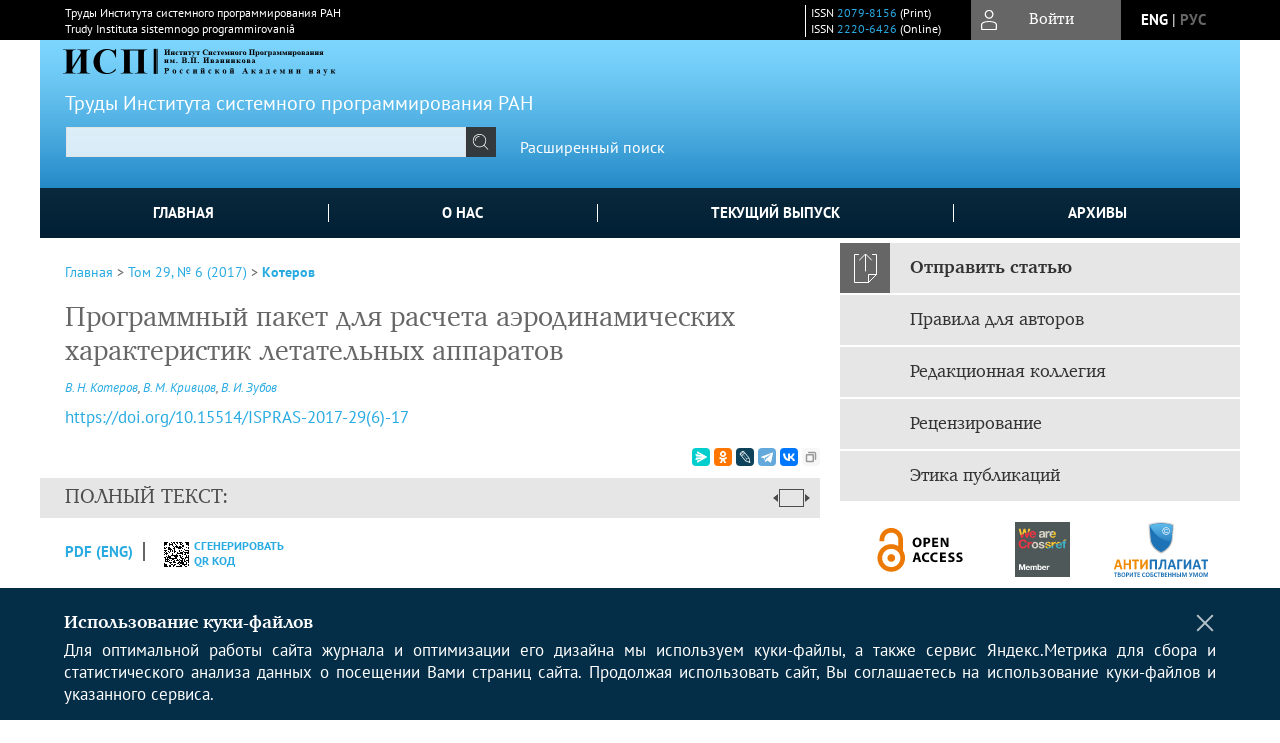

--- FILE ---
content_type: text/html; charset=utf-8
request_url: https://ispranproceedings.elpub.ru/jour/article/view/432
body_size: 15134
content:



    





<!DOCTYPE html PUBLIC "-//W3C//DTD XHTML 1.0 Transitional//EN"
    "http://www.w3.org/TR/xhtml1/DTD/xhtml1-transitional.dtd">
<html xmlns="http://www.w3.org/1999/xhtml" lang="ru"
     prefix="og: http://ogp.me/ns# article: http://ogp.me/ns/article# profile: http://ogp.me/ns/profile# fb: http://ogp.me/ns/fb#"    >
<head>
    <meta name="viewport" content="width=device-width, height=device-height, initial-scale=1.0, user-scalable=1, minimum-scale=1.0, maximum-scale=4.0">
    <meta http-equiv="Content-Type" content="text/html; charset=utf-8" />

    <title>Программный пакет для расчета аэродинамических характеристик летательных аппаратов | Котеров | Труды Института системного программирования РАН</title>
    <meta property="og:title" content="Программный пакет для расчета аэродинамических характеристик летательных аппаратов | Котеров | Труды Института системного программирования РАН" />
    <meta property="og:type" content="article" />
            <meta property="article:author" content="В. Н. Котеров">
            <meta property="article:author" content="В. М. Кривцов">
            <meta property="article:author" content="В. И. Зубов">
                                    <meta property="article:tag" content="программный пакет">
                    <meta property="article:tag" content="математическое моделирование">
                    <meta property="article:tag" content="потоки газа">
                    <meta property="article:tag" content="турбулентность">
                    <meta property="article:tag" content="реактивная струя">
                    <meta property="article:tag" content="уравнения Навье-Стокса">
                    <meta property="article:tag" content="летательный аппарат">
                <meta property="article:section" content="Статьи">
    <meta name="description" content="Программный пакет для расчета аэродинамических характеристик летательных аппаратов" />
            <meta name="keywords" content="программный пакет; математическое моделирование; потоки газа; турбулентность; реактивная струя; уравнения Навье-Стокса; летательный аппарат" />
                <link rel="canonical" href="https://ispranproceedings.elpub.ru/jour/article/view/432" />
        <meta property="og:url" content="https://ispranproceedings.elpub.ru/jour/article/view/432">
        <meta property="article:modified_time" content="2018-10-19T01:22:44Z">
    <meta property="article:published_time" content="2018-10-19T00:00:00Z">

    <link rel="schema.DC" href="http://purl.org/dc/elements/1.1/" />

    <meta name="DC.Contributor.Sponsor" xml:lang="en" content=""/>
    <meta name="DC.Contributor.Sponsor" xml:lang="ru" content=""/>
    <meta name="DC.Creator.PersonalName" content="Котеров В.Н."/>
    <meta name="DC.Creator.PersonalName" content="Кривцов В.М."/>
    <meta name="DC.Creator.PersonalName" content="Зубов В.И."/>
    <meta name="DC.Date.dateSubmitted" scheme="ISO8601" content="2018-10-19"/>
    <meta name="DC.Date.issued" scheme="ISO8601" content="2018-10-19"/>
    <meta name="DC.Date.modified" scheme="ISO8601" content="2018-10-19"/>
    <meta name="DC.Description" xml:lang="en" content="The software package to calculate parameters of three-dimensional steady and unsteady gas flows in complex devices is presented. The mathematical flow model used in package is based on the Reynolds-averaged Navier Stokes equations for a two-component equilibrium turbulent medium and a two-parameter semiempirical turbulence model. A numerical implementation of the software package to modelling three complex flows in modern devices is described."/>
    <meta name="DC.Description" xml:lang="ru" content="Представлен программный пакет для расчета параметров трехмерных стационарных и нестационарных потоков газа в сложных устройствах. Модель математического потока, используемая в пакете, основана на усредненных по Рейнольдсу уравнениях Навье-Стокса для двухкомпонентной равновесной турбулентной среды и двухпараметрической полуэмпирической модели турбулентности. Описана численная реализация программного пакета для моделирования трех сложных потоков в современных устройствах."/>
    <meta name="DC.Format" scheme="IMT" content="application/pdf"/>
    <meta name="DC.Identifier" content="432"/>
    <meta name="DC.Identifier.pageNumber" content="271-288"/>
                            <meta name="DC.Identifier.DOI" content="10.15514/ISPRAS-2017-29(6)-17"/>
                    <meta name="dc.identifier" content="doi:10.15514/ISPRAS-2017-29(6)-17"/>
                <meta name="DC.Identifier.URI" content="https://ispranproceedings.elpub.ru/jour/article/view/432"/>
    <meta name="DC.Language" scheme="ISO639-1" content="en"/>
    <meta name="DC.Rights" content=" Авторы, публикующие в данном журнале, соглашаются со следующим:   Авторы сохраняют за собой авторские права на работу и предоставляют журналу право первой публикации работы на условиях лицензии  Creative Commons Attribution License , которая позволяет другим распространять данную работу с обязательным сохранением ссылок на авторов оригинальной работы и оригинальную публикацию в этом журнале.  Авторы сохраняют право заключать отдельные контрактные договорённости, касающиеся не-эксклюзивного распространения версии работы в опубликованном здесь виде (например, размещение ее в институтском хранилище, публикацию в книге), со ссылкой на ее оригинальную публикацию в этом журнале.  Авторы имеют право размещать их работу в сети Интернет (например в институтском хранилище или персональном сайте) до и во время процесса рассмотрения ее данным журналом, так как это может привести к продуктивному обсуждению и большему количеству ссылок на данную работу (См.  The Effect of Open Access ).  "/>
    <meta name="DC.Source" content="Труды Института системного программирования РАН"/>
    <meta name="DC.Source.ISSN" content="2220-6426"/>
    <meta name="DC.Source.Issue" content="6"/>    <meta name="DC.Source.URI" content="https://ispranproceedings.elpub.ru/jour"/>
    <meta name="DC.Source.Volume" content="29"/>                        <meta name="DC.Subject" xml:lang="en" content="software package"/>
                                <meta name="DC.Subject" xml:lang="en" content="mathematical simulation"/>
                                <meta name="DC.Subject" xml:lang="en" content="gas flows"/>
                                <meta name="DC.Subject" xml:lang="en" content="turbulence"/>
                                <meta name="DC.Subject" xml:lang="en" content="exhaust jet"/>
                                <meta name="DC.Subject" xml:lang="en" content="Navier Stokes equations"/>
                                <meta name="DC.Subject" xml:lang="en" content="aircraft nozzle"/>
                                    <meta name="DC.Subject" xml:lang="ru" content="программный пакет"/>
                                <meta name="DC.Subject" xml:lang="ru" content="математическое моделирование"/>
                                <meta name="DC.Subject" xml:lang="ru" content="потоки газа"/>
                                <meta name="DC.Subject" xml:lang="ru" content="турбулентность"/>
                                <meta name="DC.Subject" xml:lang="ru" content="реактивная струя"/>
                                <meta name="DC.Subject" xml:lang="ru" content="уравнения Навье-Стокса"/>
                                <meta name="DC.Subject" xml:lang="ru" content="летательный аппарат"/>
                <meta name="DC.Title" content="Программный пакет для расчета аэродинамических характеристик летательных аппаратов"/>
            <meta name="DC.Title.Alternative" xml:lang="en" content="Software package to calculate the aerodynamic characteristics of aircrafts"/>
            <meta name="DC.Type" content="Text.Serial.Journal"/>
    <meta name="DC.Type.articleType" content="Статьи"/>
        <meta name="gs_meta_revision" content="1.1" />
    <meta name="citation_journal_title" content="Труды Института системного программирования РАН"/>
    <meta name="citation_issn" content="2220-6426"/>
        <meta name="citation_author" content="В. Н. Котеров"/>
        <meta name="citation_author_institution" content="Вычислительный центр им. А.А. Дородницына РАН Федерального исследовательского центра «Информатика и управление» РАН; Московский физико-технический институт"/>
        <meta name="citation_author" content="В. М. Кривцов"/>
        <meta name="citation_author_institution" content="Вычислительный центр им. А.А. Дородницына РАН Федерального исследовательского центра «Информатика и управление» РАН; Московский физико-технический институт"/>
        <meta name="citation_author" content="В. И. Зубов"/>
        <meta name="citation_author_institution" content="Вычислительный центр им. А.А. Дородницына РАН Федерального исследовательского центра «Информатика и управление» РАН; Московский физико-технический институт"/>
<meta name="citation_title" content="Программный пакет для расчета аэродинамических характеристик летательных аппаратов"/>

    <meta name="citation_date" content="2017"/>

    <meta name="citation_volume" content="29"/>
    <meta name="citation_issue" content="6"/>

    <meta name="citation_firstpage" content="271-288"/>
                            <meta name="citation_doi" content="10.15514/ISPRAS-2017-29(6)-17"/>
        <meta name="citation_abstract_html_url" content="https://ispranproceedings.elpub.ru/jour/article/view/432"/>
    <meta name="citation_language" content="en"/>
                        <meta name="citation_keywords" xml:lang="en" content="software package"/>
                                <meta name="citation_keywords" xml:lang="en" content="mathematical simulation"/>
                                <meta name="citation_keywords" xml:lang="en" content="gas flows"/>
                                <meta name="citation_keywords" xml:lang="en" content="turbulence"/>
                                <meta name="citation_keywords" xml:lang="en" content="exhaust jet"/>
                                <meta name="citation_keywords" xml:lang="en" content="Navier Stokes equations"/>
                                <meta name="citation_keywords" xml:lang="en" content="aircraft nozzle"/>
                                    <meta name="citation_keywords" xml:lang="ru" content="программный пакет"/>
                                <meta name="citation_keywords" xml:lang="ru" content="математическое моделирование"/>
                                <meta name="citation_keywords" xml:lang="ru" content="потоки газа"/>
                                <meta name="citation_keywords" xml:lang="ru" content="турбулентность"/>
                                <meta name="citation_keywords" xml:lang="ru" content="реактивная струя"/>
                                <meta name="citation_keywords" xml:lang="ru" content="уравнения Навье-Стокса"/>
                                <meta name="citation_keywords" xml:lang="ru" content="летательный аппарат"/>
                                    <meta name="citation_pdf_url" content="https://ispranproceedings.elpub.ru/jour/article/download/432/230"/>
                


    <meta http-equiv="X-UA-Compatible" content="IE=edge" />
                                <meta property="og:image" content="https://ispranproceedings.elpub.ru/resources/journal_avatar.png"/>
            <meta property="og:image:width" content="1200"/>
            <meta property="og:image:height" content="1200"/>
                
        <link rel="stylesheet" href="https://ispranproceedings.elpub.ru/lib/pkp/styles/pkp.css" type="text/css" />
    <link rel="stylesheet" href="https://ispranproceedings.elpub.ru/lib/pkp/styles/common.css" type="text/css" />
    <link rel="stylesheet" href="https://ispranproceedings.elpub.ru/assets/css/common.css" type="text/css" />
    <link rel="stylesheet" href="https://ispranproceedings.elpub.ru/assets/css/compiled.css" type="text/css" />
    <link rel="stylesheet" href="https://ispranproceedings.elpub.ru/assets/css/slick.css" type="text/css" />
    <link rel="stylesheet" href="https://ispranproceedings.elpub.ru/assets/css/slick-theme.css" type="text/css" />
    <link rel="stylesheet" href="https://ispranproceedings.elpub.ru/assets/css/select2.min.css" type="text/css" />
    <link rel="stylesheet" href="https://ispranproceedings.elpub.ru/assets/css/overall.css?v=20260119183509" type="text/css" />
    <link rel="stylesheet" href="https://ispranproceedings.elpub.ru/assets/css/template.css?v=20260119183509" type="text/css" />
    <link rel="stylesheet" href="https://ispranproceedings.elpub.ru/styles/branding.css" type="text/css" />

    <!-- Base Jquery -->
    <script type="text/javascript" src="https://ispranproceedings.elpub.ru/assets/js/jquery_legacy/jquery.min.js"></script>
    <script type="text/javascript" src="https://ispranproceedings.elpub.ru/assets/js/jquery_legacy/jquery-ui.min.js"></script>
    
    
    <!-- Default global locale keys for JavaScript -->
    
<script type="text/javascript">
    jQuery.pkp = jQuery.pkp || { };
    jQuery.pkp.locale = { };
            
                jQuery.pkp.locale.form_dataHasChanged = 'Данные этой формы были изменены. Все равно продолжить?';
    </script>
    <!-- Compiled scripts -->
            <script type="text/javascript" src="https://ispranproceedings.elpub.ru/assets/js/pkp.min.js?v=20260119183509"></script>
    
    <!-- Add javascript required for font sizer -->
    <script type="text/javascript">
        <!--
        $(function(){
            fontSize("#sizer", "body", 9, 16, 32, ""); // Initialize the font sizer
        });
        // -->
    </script>

    <!-- Form validation -->
    <script src="https://www.google.com/recaptcha/api.js" async defer></script>
    <script type="text/javascript" src="https://ispranproceedings.elpub.ru/lib/pkp/js/lib/jquery/plugins/validate/jquery.validate.js"></script>

    <script type="text/javascript" src="https://ispranproceedings.elpub.ru/resources/string_functions.js"></script>
    <script type="text/javascript">
        <!--
        // initialise plugins
        
        $(function(){
            jqueryValidatorI18n("https://ispranproceedings.elpub.ru", "ru_RU"); // include the appropriate validation localization
            
            $(".tagit").click(function() {
                $(this).find('input').focus();
            });
        });
        // -->
        
    </script>

        

            <script language="javascript" type="text/javascript" src="https://ispranproceedings.elpub.ru/plugins/generic/tinymce/tinymce/tinymce.min.js"></script>
            <script language="javascript" type="text/javascript">
                tinyMCE.init({
                    entity_encoding : "raw",
                    contextmenu: false,
                    menubar: "edit insert view format table tools",
                    plugins : "paste,fullscreen,lists,link,help,code,table,code,autolink,advlist,charmap,hr,searchreplace,wordcount,visualblocks,visualchars,textcolor,nonbreaking",
                    paste_data_images : false,
                    mode : "exact",
                    language : "ru",
                    elements : "email_body",
                    relative_urls : false,
                    remove_script_host : false,
                    indent: false,
                    browser_spellcheck: true,
                    paste_auto_cleanup_on_paste : true,
                    apply_source_formatting : false,
                    forced_root_block : "p",
                    theme : "silver",
                    branding: false,
                    statusbar: true,
                    toolbar: "bold italic underline bullist numlist subscript superscript nonbreaking| link unlink code fullscreen image| alignleft aligncenter alignright alignjustify",
                    theme_advanced_buttons1 : "cut,copy,paste,|,bold,italic,underline,bullist,numlist,sub,sup,|,link,unlink,help,code,fullscreen,image",
                    theme_advanced_buttons2 : "",
                    theme_advanced_buttons3 : ""
                });
            </script>
            
    <script type="text/javascript" src="https://ispranproceedings.elpub.ru/assets/js/relatedItems.js"></script>
    <script type="text/javascript" src="https://ispranproceedings.elpub.ru/assets/js/inlinePdf.js"></script>
    <script type="text/javascript" src="https://ispranproceedings.elpub.ru/assets/js/pdfobject.js"></script>


<!-- Standard Favicon -->
<link rel="icon" type="image/x-icon" href="/favicon.ico" />
 
<!-- For Opera Coast: -->
<link rel="icon" sizes="228x228" href="/favicon-coast.png" />
 
<!-- For Chrome for Android: -->
<link rel="icon" sizes="192x192" href="/touch-icon-192x192.png">
 
<!-- For Windows 8: -->
<meta name="msapplication-TileColor" content="#ef0303" />
<meta name="msapplication-TileImage" content="/mstile-144x144.png" />
<meta name="msapplication-config" content="/browserconfig.xml" />
 
<!-- For iPhone 6 Plus with @3× display: -->
<link rel="apple-touch-icon" sizes="180x180" href="/apple-touch-icon-180x180.png">
<link rel="apple-touch-icon-precomposed" sizes="180x180" href="/apple-touch-icon-180x180-precomposed.png">
 
<!-- For iPad with @2× display running iOS ≥ 7: -->
<link rel="apple-touch-icon" sizes="152x152" href="/apple-touch-icon-152x152.png">
<link rel="apple-touch-icon-precomposed" sizes="152x152" href="/apple-touch-icon-152x152-precomposed.png">
 
<!-- For iPad with @2× display running iOS ≤ 6: -->
<link rel="apple-touch-icon" sizes="144x144" href="/apple-touch-icon-144x144.png">
<link rel="apple-touch-icon-precomposed" sizes="144x144" href="/apple-touch-icon-144x144-precomposed.png">
 
<!-- For iPhone with @2× display running iOS ≥ 7: -->
<link rel="apple-touch-icon" sizes="120x120" href="/apple-touch-icon-120x120.png">
<link rel="apple-touch-icon-precomposed" sizes="120x120" href="/apple-touch-icon-120x120-precomposed.png">
 
<!-- For iPhone with @2× display running iOS ≤ 6: -->
<link rel="apple-touch-icon" sizes="114x114" href="/apple-touch-icon-114x114.png">
<link rel="apple-touch-icon-precomposed" sizes="114x114" href="/apple-touch-icon-114x114-precomposed.png">
 
<!-- For the iPad mini and the first- and second-generation iPad (@1× display) on iOS ≥ 7: -->
<link rel="apple-touch-icon" sizes="76x76" href="/apple-touch-icon-76x76.png">
<link rel="apple-touch-icon-precomposed" sizes="76x76" href="/apple-touch-icon-76x76-precomposed.png">
 
<!-- For the iPad mini and the first- and second-generation iPad (@1× display) on iOS ≤ 6: -->
<link rel="apple-touch-icon" sizes="72x72" href="/apple-touch-icon-72x72.png">
<link rel="apple-touch-icon-precomposed" sizes="72x72" href="/apple-touch-icon-72x72-precomposed.png">
 
<!-- For non-Retina iPhone, iPod Touch, and Android 2.1+ devices: -->
<link rel="apple-touch-icon" href="/apple-touch-icon.png"><!-- 57×57px -->
<link rel="apple-touch-icon-precomposed" href="/apple-touch-icon-precomposed.png"><!-- 57×57px -->
 
<!-- favicon png -->
<link rel="icon" type="image/png" href="/favicon-16x16.png" sizes="16x16">
<link rel="icon" type="image/png" href="/favicon-32x32.png" sizes="32x32">
<link rel="icon" type="image/png" href="/favicon-48x48.png" sizes="48x48">
<link rel="icon" type="image/png" href="/favicon-64x64.png" sizes="64x64">
<link rel="icon" type="image/png" href="/favicon-96x96.png" sizes="96x96">
<link rel="icon" type="image/png" href="/favicon-128x128.png" sizes="128x128">
<link rel="icon" type="image/png" href="/favicon-160x160.png" sizes="160x160">
<link rel="icon" type="image/png" href="/favicon-192x192.png" sizes="192x192">
<link rel="icon" type="image/png" href="/favicon-256x256.png" sizes="256x256">
    <link rel="alternate" hreflang="en" href="https://ispranproceedings.elpub.ru/jour/article/view/432?locale=en_US"/>
    <link rel="alternate" hreflang="ru" href="https://ispranproceedings.elpub.ru/jour/article/view/432?locale=ru_RU"/>
<link rel="alternate" hreflang="x-default" href="https://ispranproceedings.elpub.ru/jour/article/view/432"/>
</head>
<body>
<div id="container">
    
    <nav class="navbar">
        <div class="container">
            <div class="wrapper">

                <div class="title">
                                            Труды Института системного программирования РАН<br/>
                        Trudy Instituta sistemnogo programmirovaniâ
                                    </div>

                                                                                                        
                <div class="issn">
                    <span id="issnp" data-id="2079-8156">ISSN <a href="https://portal.issn.org/resource/ISSN/2079-8156" target="_blank">2079-8156</a> (Print)</span><br/>                    <span id="issne" data-id="2220-6426">ISSN <a href="https://portal.issn.org/resource/ISSN/2220-6426" target="_blank">2220-6426</a> (Online)</span><br/>                                    </div>

                <a href="#" class="userBlock" onclick="$('#fullback').css('display', 'flex'); $('#sidebar-username').focus(); return false;">
                                            <span>Войти</span>
                                    </a>

                                    <div class="language">
                                                                                                             <a href='#'   class="toggler" data="https://ispranproceedings.elpub.ru/jour/user/setLocale/en_US?source=%2Fjour%2Farticle%2Fview%2F432" class="en" >eng</a>
                            |                                                                                                             <a href='#'  onclick="return false;" class="ru current" >рус</a>
                                                                            <script>
                        $(document).ready(function(){
                            $(".language a.toggler").click(function(){
                                var url = $(this).attr('data');
                                var hash = encodeURI(window.location.hash);
                                location.href=(url+hash);
                                return false;
                            });
                        });
                        
                        </script>
                        <input id="currentLocale" value="ru_RU" type="hidden">
                    </div>
                    
            </div>
        </div>
            </nav>

    <div class="fullback" id="image-back">
        <div class="image-wrapper">
            <img src="" alt="Preview" class="preview"/>
            <a class="close-cross" href="#" onclick="$('#image-back').hide(); return false;"></a>
        </div>
    </div>

    <div class="fullback" id="fullback">
        <div class="modal userLogin">
        <a class="close-cross" href="#" onclick="$('#fullback').hide(); return false;"></a>
                    <h3 class="blockTitle">Войти</h3>
                                            <form method="post" action="https://ispranproceedings.elpub.ru/jour/login/signIn">
                    <table>
                        <tr>
                            <td class="label"><label for="sidebar-username">Логин</label></td>
                            <td><input type="text" id="sidebar-username" name="username" value="" size="12" maxlength="32" class="textField" /></td>
                        </tr>
                        <tr>
                            <td class="label"><label for="sidebar-password">Пароль</label></td>
                            <td><input type="password" id="sidebar-password" name="password" value="" size="12" maxlength="32" class="textField" autocomplete="on"/></td>
                        </tr>
                        <tr>
                            <td class="label"></td>
                            <td><input type="checkbox" id="remember" name="remember" value="1" /> <label class="sans" for="remember">Запомнить меня</label></td>
                        </tr>
                        
                        
                        <tr>
                            <td colspan="2">
                                <div class="links">
                                    <a href="https://ispranproceedings.elpub.ru/jour/user/register">Регистрация нового пользователя</a>
                                    <a href="https://ispranproceedings.elpub.ru/jour/login/lostPassword">Забыли Ваш пароль?</a>
                                </div>
                            </td>
                        <tr>
                            <td></td>
                            <td><input type="submit" value="Вход" class="button" /></td>
                        </tr>
                    </table>
                </form>
                            </div>
    </div>
    <div class="head">
        <div class="container hero">
                                                    <div class="logo">
                    <div class="container">
                        <img src="https://ispranproceedings.elpub.ru/public/journals/1/homeHeaderLogoImage_ru_RU.png" usemap="#logobar"/>
                    </div>
                </div>
                                    <div class="wrapper logoed">
                <a href="/" class="headerLink"><h2 class="jtitle">
                                            Труды Института системного программирования РАН
                                    </h2></a>
                <form id="simpleSearchForm" class="headSearch" method="get" action="https://ispranproceedings.elpub.ru/jour/search/search">
                <table id="simpleSearchInput"><tr><td>
                                                                 <script type="text/javascript">
			
				$(function() {
		$('#simpleQueryAutocomplete').pkpHandler(
			'$.pkp.plugins.generic.lucene.LuceneAutocompleteHandler',
			{
				sourceUrl: "https://ispranproceedings.elpub.ru/jour/lucene/queryAutocomplete",
				searchForm: "simpleSearchForm"
			});
	});
</script>
<span id="simpleQueryAutocomplete">
	<input type="text" id="simpleQuery_input" name="simpleQuery" size="15" maxlength="255" value="" class="textField" />
	<input type="hidden" id="simpleQuery" name="simpleQuery_hidden" value="" />
	<script type="text/javascript">
				$('#simpleQuery_input').attr('name', 'simpleQuery_input');
		$('#simpleQuery').attr('name', 'simpleQuery');
	</script>
</span>
                                        <input type="hidden" name="searchField" value="query"/>
                    <input type="submit" value="" class="button" />
                </td></tr></table>
                </form>
                <div class="clear"></div>
                <a class="search" href="https://ispranproceedings.elpub.ru/jour/search/search">Расширенный поиск</a>
            </div>
                    </div>
    </div>

    <div class="mainMenu" id="navbarWrapper">
        <div class="mobile-view container">
            <ul><li><a href="https://ispranproceedings.elpub.ru/jour/index"><img src="/assets/img/home.svg" alt="Главная"></a></li>
                <li><a href="#" onclick="$('#mobile-menu, .journalInfo').toggle(); return false;"><img src="/assets/img/sandwich.svg" alt="Быстрая навигация"></a></li>
                <li id="archives"><a href="https://ispranproceedings.elpub.ru/jour/issue/archive">Архивы</a></li>
            </ul>
        </div>
        <div class="container" id="float-menu">
            <div id="mobile-menu">
                <div id="navbar">
    <ul class="menu">
        <li id="home"><a href="/">Главная</a></li>
        <li id="about"><a href="https://ispranproceedings.elpub.ru/jour/about">О нас</a></li>

                        
                    <li id="current"><a href="https://ispranproceedings.elpub.ru/jour/issue/current">Текущий выпуск</a></li>
            <li id="archives"><a href="https://ispranproceedings.elpub.ru/jour/issue/archive">Архивы</a></li>
        
                
        

                                </ul>
</div>
                
<div class="menu" id="sidebarMenu">
  <ul>
    <li id="sidebar_submit"><a class="submitArticle" href="https://ispranproceedings.elpub.ru/jour/author/submit/1">Отправить статью</a></li>    <li id="sidebar_author"><a href="https://ispranproceedings.elpub.ru/jour/about/submissions#authorGuidelines">Правила для авторов</a></li>
    <li id="sidebar_editorialc"><a href="https://ispranproceedings.elpub.ru/jour/pages/view/EditorialC">Редакционная коллегия</a></li>
    <li id="sidebar_editorials" style="display:none"><a href="https://ispranproceedings.elpub.ru/jour/pages/view/EditorialS">Редакционный совет</a></li>
    <li id="sidebar_policy"><a href="https://ispranproceedings.elpub.ru/jour/about/editorialPolicies#custom-0">Рецензирование</a></li>
    <li id="sidebar_ethics"><a href="https://ispranproceedings.elpub.ru/jour/about/editorialPolicies#custom-1">Этика публикаций</a></li>
  </ul>
</div>
            </div>
        </div>
    </div>


    <div id="body" class="body">
        <div class="container flex">
            <div id="main" class="main">

            

                                                <div id="breadcrumb">
                        <a href="https://ispranproceedings.elpub.ru/jour/index" target="_parent">Главная</a> &gt;
                        <a href="https://ispranproceedings.elpub.ru/jour/issue/view/29" target="_parent">Том 29, № 6 (2017)</a> &gt;                        <a href="https://ispranproceedings.elpub.ru/jour/article/view/432/0" class="current" target="_parent">Котеров</a>
                    </div>
                
            
                        
            <div id="content">
        
    
    

    


    <div id="topBar">
                                                                        </div>

        
    <div id="articleTitle">
      <h1>Программный пакет для расчета аэродинамических характеристик летательных аппаратов
          </h1>
      
    </div>

      <div id="authorString"><em>
          <a href='/index.php/jour/search?authors=В. AND Н. AND Котеров'>
        В. Н. Котеров</a>,          <a href='/index.php/jour/search?authors=В. AND М. AND Кривцов'>
        В. М. Кривцов</a>,          <a href='/index.php/jour/search?authors=В. AND И. AND Зубов'>
        В. И. Зубов</a>        </em></div>
    

                        
              <p><a id="pub-id::doi" href="https://doi.org/10.15514/ISPRAS-2017-29(6)-17"  aria-label="DOI for Программный пакет для расчета аэродинамических характеристик летательных аппаратов"  >https://doi.org/10.15514/ISPRAS-2017-29(6)-17</a></p>        

          <div class="banner">
    
  </div>
      <div id="articleFullText">
                <script src="https://yastatic.net/es5-shims/0.0.2/es5-shims.min.js"></script>
        <script src="https://yastatic.net/share2/share.js"></script>
        <div class="ya-share2 yashare-auto-init" data-services="messenger,odnoklassniki,lj,telegram,vkontakte" data-copy="extraItem" data-size="s"></div>
        <h2 class="fullsize">Полный текст:<a class="full_toggle" onclick="toggleFullWidth()"></a></h2>
        <div class="fulltext">
                                                                                                  <a class="galley-link" href="https://ispranproceedings.elpub.ru/jour/article/view/432/230" class="file PDF en_US_ru_RU PDF (Eng)" target="_parent">PDF (Eng)</a>
                                                                                                                                                                                  
                            <a class="qrcode-link galley-link"  href="#" onclick="$('#qr-back').show(); return false;"><div id="qrcode-thumb"></div>сгенерировать QR код</a>
        </div>


    </div>
  
<ul id="tabs">
                  <li id="tab-button1"><a href="#" atitle="tab1">Аннотация</a></li>
                  <li id="tab-button2"><a href="#" atitle="tab2">Об авторах</a></li>
            <li id="tab-button3"><a href="#" atitle="tab3">Список литературы</a></li>
                <li id="tab-button6" style="display: none"><a href="#" atitle="tab6">Cited By</a></li>
    <li id="tab-button8" style="display: none"><a href="#" atitle="tab8">Scopus Cited</a></li>
    </ul>
<div id="tab-holder">
    <div id="tab1" class="tab-wrap">
                <div id="articleAbstract">
            <h3>Аннотация</h3>
            <div>Представлен программный пакет для расчета параметров трехмерных стационарных и нестационарных потоков газа в сложных устройствах. Модель математического потока, используемая в пакете, основана на усредненных по Рейнольдсу уравнениях Навье-Стокса для двухкомпонентной равновесной турбулентной среды и двухпараметрической полуэмпирической модели турбулентности. Описана численная реализация программного пакета для моделирования трех сложных потоков в современных устройствах.</div>
        </div>
              <div id="articleSubject">
      <h3>Ключевые слова</h3>
      <div>
                
        <a href="/index.php/jour/search/?subject=программный пакет">программный пакет</a>,        
        <a href="/index.php/jour/search/?subject= математическое моделирование"> математическое моделирование</a>,        
        <a href="/index.php/jour/search/?subject= потоки газа"> потоки газа</a>,        
        <a href="/index.php/jour/search/?subject= турбулентность"> турбулентность</a>,        
        <a href="/index.php/jour/search/?subject= реактивная струя"> реактивная струя</a>,        
        <a href="/index.php/jour/search/?subject= уравнения Навье-Стокса"> уравнения Навье-Стокса</a>,        
        <a href="/index.php/jour/search/?subject= летательный аппарат"> летательный аппарат</a>              </div>
      <br />
            </div>
        
                        		
                    </div>
    <div id="tab2" class="tab-wrap">
      <h3 class="blockTitle">
                  Об авторах
              </h3>
               <a href='/index.php/jour/search?authors=В. Н. Котеров'>
             <em><strong>В. Н. Котеров</strong></em>
         </a><br />
        <div class="stepleft">
                        Вычислительный центр им. А.А. Дородницына РАН Федерального исследовательского центра «Информатика и управление» РАН; Московский физико-технический институт
        <br/>Россия
    <br/><span></span>
				    </div>
    <div class="separator"></div>
    <br/><br/>

             <a href='/index.php/jour/search?authors=В. М. Кривцов'>
             <em><strong>В. М. Кривцов</strong></em>
         </a><br />
        <div class="stepleft">
                        Вычислительный центр им. А.А. Дородницына РАН Федерального исследовательского центра «Информатика и управление» РАН; Московский физико-технический институт
        <br/>Россия
    <br/><span></span>
				    </div>
    <div class="separator"></div>
    <br/><br/>

             <a href='/index.php/jour/search?authors=В. И. Зубов'>
             <em><strong>В. И. Зубов</strong></em>
         </a><br />
        <div class="stepleft">
                        Вычислительный центр им. А.А. Дородницына РАН Федерального исследовательского центра «Информатика и управление» РАН; Московский физико-технический институт
        <br/>Россия
    <br/><span></span>
				    </div>
    <div class="separator"></div>
    <br/><br/>

          
    </div>
        <div id="tab3" class="tab-wrap">
        <h3>Список литературы</h3>
        <div id="articleCitations">
          <div>
                                                   
               

              <p><span class ="citation-number">1. </span>Нигматулин Р. И. Динамика многофазных сред. Часть I. М.: Наука, 1987, 464 стр.</p>
                                         
               

              <p><span class ="citation-number">2. </span>Лапин Ю.В. Стрелец М.Х. Внутренние течения газовых смесей. М.: Наука, 1989, 368 стр.</p>
                                         
               

              <p><span class ="citation-number">3. </span>Coacley T.J., Turbulence Modeling Methods for the Compressible Navier-Stokes Equations. AIAA Paper, no. 83-1693, 1983.</p>
                                         
               

              <p><span class ="citation-number">4. </span>Koterov V.N. Three-dimensional grid generation in multistage axial turbines based on the variational barrier method. Comput. Math. Math. Phys., vol. 45, no. 8, pp. 1325-1333, 2005.</p>
                                         
               

              <p><span class ="citation-number">5. </span>Official home of The Open Source Computational Fluid Dynamics (CFD) Toolbox. http://www.openfoam.com/</p>
                                         
               

              <p><span class ="citation-number">6. </span>Garanzha V.A., Kudryavtseva L.N., and Utyzhnikov S.V. Untangling and optimization of spatial meshes. J. Comput. Appl. Math., no. 269, pp. 24-41, 2014.</p>
                                         
               

              <p><span class ="citation-number">7. </span>Zubov V. I., Inyakin V. A., Koterov V. N., and Krivtsov V. M. Numerical simulation of three-dimensional turbulent gas flows in complex nozzle systems. Comput. Math. Math. Phys. vol. 45, no. 10, pp. 1802-1814, 2005.</p>
                                         
               

              <p><span class ="citation-number">8. </span>Rodionov A.V. Monotonic scheme of the second order of approximation for the continuous calculation of nonequilibrium flows. USSR Comput. Math. Math. Phys. vol. 27, no. 2, pp. 175-180, 1987.</p>
                                         
               

              <p><span class ="citation-number">9. </span>Krivtsov V.M. On a numerical scheme for solving the Navier—Stokes equations. USSR Comput. Math. Math. Phys., vol. 26, no. 3, pp. 172-178, 1986.</p>
                                         
               

              <p><span class ="citation-number">10. </span>Saad Y. Itertive methods for sparse linear systems. 2nd edition with corrections. — SIAM, 2003.</p>
                                         
               

              <p><span class ="citation-number">11. </span>Zabarko D.A., Zubov V.I., Kotenev V.P., Krivtsov V.M., Polezhaev Yu.A. Numerical Simulation of Gas Flows around Aircraft with Allowance for the Flow/Exhaust Jet Interaction. Comput. Math. Math. Phys., vol. 55, no. 4, pp. 677-689, 2015.</p>
                                                  
          </div>
          <br />
        </div>
        
  
    </div>
    
    <div id="tab6" class="tab-wrap"></div>

    <div id="tab8" class="tab-wrap"></div>

    <div id="tab7" class="tab-wrap">
        <h3>Рецензия</h3>
        <div class="reviewText">
            
        </div>
    </div>
</div>


    
<div class="reference">

      <h4 class="tocSectionTitle">Для цитирования:</h4><hr/>
            
        
    <p id="citRus">
                                        Котеров&nbsp;В.Н., 
                                                Кривцов&nbsp;В.М., 
                                                Зубов&nbsp;В.И.
                                                  Программный пакет для расчета аэродинамических характеристик летательных аппаратов.    <i>Труды Института системного программирования РАН</i>.        2017;29(6):271-288.                                                  <a href="https://doi.org/10.15514/ISPRAS-2017-29(6)-17" target="_blank">https://doi.org/10.15514/ISPRAS-2017-29(6)-17</a>                          
    </p>

  
      <h4 class="tocSectionTitle">For citation:</h4><hr/>
    <p id="citEng">                  Koterov&nbsp;V.N., 
                              Krivtsov&nbsp;V.M., 
                              Zubov&nbsp;V.I.
                                  Software package to calculate the aerodynamic characteristics of aircrafts.    <i>Proceedings of the Institute for System Programming of the RAS (Proceedings of ISP RAS)</i>.        2017;29(6):271-288.    
                                                                                                      
                                      <a href="https://doi.org/10.15514/ISPRAS-2017-29(6)-17" target="_blank">https://doi.org/10.15514/ISPRAS-2017-29(6)-17</a>                  
  </p>
  
</div> 
<div class="fullback" id="qr-back" >
  <div class="image-wrapper">
    <div id="qrcode"></div>
    <a class="close-cross" href="#" onclick="$('#qr-back').hide(); return false;"></a>
  </div>
</div>


<script type="text/javascript">

function switchTab(tab){
    $("#tabs li a").each(function(){
      if (tab==$(this).attr("atitle")){
        jQuery("#tab-holder .tab-wrap").hide();
        jQuery("#tabs li").attr("id","");
        jQuery("#tabs a[atitle='"+tab+"']").parent().attr("id","current");
        jQuery('#' + tab).fadeIn();
      }
    })
    
}

jQuery(document).ready(function(){

  jQuery("#tab-holder .tab-wrap").hide(); // Скрываем содержание
  jQuery("#tabs li:first").attr("id","current"); // Активируем первую закладку
  jQuery("#tab-holder div:first").fadeIn(); // Выводим содержание
    
  jQuery('#tabs a').click(function(e) {
    e.preventDefault();
    switchTab(jQuery(this).attr('atitle'));
  });
  if($("#articleCitations div p").length>0){
    parseCitaions('#articleCitations div p');
  }
  if ($('.fullHTML').length>0){
    HTMLhiglight=Autolinker.link( $('.fullHTML').html(), 
    {
        'stripPrefix':false, 'phone': false,
        replaceFn: function( autolinker, match ){
          if (match && match.getMatchedText().length<5) return false;
          return;
        }
    });
    $('.fullHTML').html(HTMLhiglight);
  }

  if(window.location.hash){
      var hash = window.location.hash;
      if($(hash).length){
          switchTab(hash.substring(1));
          window.scrollTo(0, 0);
          setTimeout(function() {
              $(window).scrollTop($(hash).offset().top);
          }, 1);
          return false;
      }
  }
});

        </script>



<div id="ccLicense29"><br /><br />
                                                 <a target="_blank" rel="license" href="http://creativecommons.org/licenses/by/4.0/">
                                                         <img alt="Creative Commons License" style="border-width:0" src="/resources/80x15.png"/>
                                                 </a>
                                                 <br/>
                                                 Контент доступен под лицензией <a rel="license" target="_blank" href="http://creativecommons.org/licenses/by/4.0/">Creative Commons Attribution 4.0  License</a>.</div>




<script type="text/javascript">


function createCitedBy(){
  var url = "https://ispranproceedings.elpub.ru/jour/article/citedBy/432";
  $.get(url, function(data){
      if (!data || !data.length) return;
      var html = '<div class="citedby">';
      html+= '<h2>Cited By</h2>';
      for (var i=0; i<data.length; i+=1){
          html+= '<div class="cite">';
          html+= '<p><span class="value title"><a target="_blank" rel="nofollow" href="'+data[i]["link"]+'"">'+data[i]["title"]+'</a></span></p>';
          html+= '<p><span class="value authors">'+data[i]["authors"]+'</span></p>';
          html+= '<span class="value journal">';
          if (data[i]["journal"]) html += data[i]["journal"]+', ';
          if (data[i]["year"]) html += data[i]["year"]+'; ';
          if (data[i]["volume"]) html += data[i]["volume"];
          if (data[i]["issue"]) html += '('+data[i]["issue"]+')';
          if (data[i]["first_page"]) html += ":"+data[i]["first_page"];
          html+= "</span></p>";
          html+= '<p><span class="value doi">DOI: <a target="_blank" rel="nofollow" href="'+data[i]["link"]+'"">'+data[i]["doi"]+'</a></span></p>';
          html+= '</div>';

          
      }
      html += '</div>';
      $("#tab6").html(html);
      $("#tab-button6 a").text("Cited By ("+data.length+")");
      $("#tab-button6").show();
  });
}

function createScopusCitations(){
  var url = "https://ispranproceedings.elpub.ru/jour/article/scopusCitations/432";
  $.get(url, function(data){
    if (!data || !data.length) return;
    var html = '<div class="citedby">';
    html+= '<h2>Scopus Cited</h2>';
    for (var i=0; i<data.length; i+=1){
        html+= '<div class="cite">';
        html+= '<p><span class="value title"><a target="_blank" rel="nofollow" href="'+data[i]["link"]+'"">'+data[i]["title"]+'</a></span></p>';
        html+= '<p><span class="value authors">'+data[i]["authors"]+'</span></p>';
        html+= '<span class="value journal">';
        if (data[i]["journal"]) html += data[i]["journal"]+', ';
        if (data[i]["year"]) html += data[i]["year"]+'; ';
        if (data[i]["issue"]) html += data[i]["issue"];
        if (data[i]["volume"]) html += data[i]["volume"];
        if (data[i]["first_page"]) html += ":"+data[i]["first_page"];
        html+= ";</span></p>";
        html+= '<p><span class="value doi">DOI: <a target="_blank" rel="nofollow" href="'+data[i]["link"]+'"">'+data[i]["doi"]+'</a></span></p>';
        html+= '</div>';

        
    }
    html += '</div>';
    $("#tab8").html(html);
    $("#tab-button8 a").text("Scopus Cited ("+data.length+")");
    $("#tab-button8").show();
  });
}

function createMetricChart(){
  var url = "https://ispranproceedings.elpub.ru/jour/article/metrics/432";
  
  
  $.get(url, function(data){
    console.log(1);
    var ctx = document.getElementById('metricChart');
    console.log(2);
    if (!data || !data['months'].length) return;
    var chart_data = {
      labels: data['months'],
      datasets: [{
        label: 'Статистика',
        data: data['counts'],
        fill: false,
        borderColor: '#ffb400',
        tension: 0.1
      }]
    };
    
    new Chart(ctx, {
      type: "line",
      data: chart_data
    });
  });
}


$(document).ready(function(){
  var doi = $("meta[name='DC.Identifier.DOI']").attr("content");
  if (!doi || doi=="undefined") {$("a.block-link").remove()}
  if ($(".fullHTML").length) createCitationLinks();
  createCitedBy();
  createScopusCitations();
  /*createMetricChart();*/
  $('#qrcode-thumb').qrcode({width:25, height:25, text:window.location.href} );
  $('#qrcode').qrcode({width:150, height:150, background: "#f2f2f2", text:window.location.href} );
});

</script>

<script src="/assets/js/author_highlight.js?v=24424"></script>
<script src="/assets/js/translit.js"></script>
<script src="/assets/js/qrcode.js"></script>
<script src="/assets/js/jquery.qrcode.js"></script>





    <br /><br />
    <div id="pageFooter29">ISSN 2079-8156 (Print)<br/>ISSN 2220-6426 (Online)<br/></div>

<!-- Yandex.Metrika counter -->
<script type="text/javascript">

(function(m,e,t,r,i,k,a){m[i]=m[i]||function(){(m[i].a=m[i].a||[]).push(arguments)};
    m[i].l=1*new Date();
    for (var j = 0; j < document.scripts.length; j++) {if (document.scripts[j].src === r) { return; }}
    k=e.createElement(t),a=e.getElementsByTagName(t)[0],k.async=1,k.src=r,a.parentNode.insertBefore(k,a)})
    (window, document, "script", "https://mc.yandex.ru/metrika/tag.js", "ym");
try {


ym(51317209, "init", {clickmap:true,trackLinks:true,accurateTrackBounce:true,webvisor:true});


ym(51317209, "init", {clickmap:true,trackLinks:true,accurateTrackBounce:true,webvisor:true});
ym(42558364, "init", {enableAll: true});
} catch(e) { }

</script>
<!-- /Yandex.Metrika counter -->
</div>
</div>

  <div id="sidebar" class="sidebar">
    
<div class="menu" id="sidebarMenu">
  <ul>
    <li id="sidebar_submit"><a class="submitArticle" href="https://ispranproceedings.elpub.ru/jour/author/submit/1">Отправить статью</a></li>    <li id="sidebar_author"><a href="https://ispranproceedings.elpub.ru/jour/about/submissions#authorGuidelines">Правила для авторов</a></li>
    <li id="sidebar_editorialc"><a href="https://ispranproceedings.elpub.ru/jour/pages/view/EditorialC">Редакционная коллегия</a></li>
    <li id="sidebar_editorials" style="display:none"><a href="https://ispranproceedings.elpub.ru/jour/pages/view/EditorialS">Редакционный совет</a></li>
    <li id="sidebar_policy"><a href="https://ispranproceedings.elpub.ru/jour/about/editorialPolicies#custom-0">Рецензирование</a></li>
    <li id="sidebar_ethics"><a href="https://ispranproceedings.elpub.ru/jour/about/editorialPolicies#custom-1">Этика публикаций</a></li>
  </ul>
</div>
    

    <div class="block flex" id="sidebarCrossref">
            <a href="https://ispranproceedings.elpub.ru/jour/about/editorialPolicies#openAccessPolicy"  title="Политика свободного доступа" target="_blank" rel="nofollow" class="flexNormal" id="crOA">
            <img src="/assets/img/OAlogo.svg">
        </a>
                            <a class="flexNormal" title="Статьи журнала в Crossref" target="_blank" rel="nofollow" href="http://search.crossref.org/?q=2079-8156" id="crCR">
                        <img src="/assets/img/bage_crossref.svg">
            </a>
        <a class="flexNormal" href="https://ispranproceedings.elpub.ru/jour/about/editorialPolicies" target="_blank" rel="nofollow"  id="crAP"><img src="/assets/img/icon_antiplagiat.svg"></a>
            <div class="noadv">
            <a href="https://ispranproceedings.elpub.ru/jour/about/editorialPolicies">* не является рекламой</a>
        </div>
    </div>


    <div class="block banners">
            <span class="blockTitle">Индексация журнала</span>
                <a href="https://enscholar.cnki.net/journal/index/SBQK207981569582" target="_blank" rel="nofollow" order="1"><img src="//cdn.elpub.ru/assets/img/banners/cnki.png"></a>
            <a href="https://openalex.org/sources/V4210189999" target="_blank" rel="nofollow" order="2"><img src="//cdn.elpub.ru/assets/img/banners/openalex_120x33.jpg"></a>
            <a href="https://www.wikidata.org/wiki/Q96728918" target="_blank" rel="nofollow" order="3"><img src="//cdn.elpub.ru/assets/img/banners/wikidatawiki_120x33.jpg"></a>
            <a href="https://na.neicon.ru/" target="_blank" rel="nofollow" order="4"><img src="//cdn.elpub.ru/assets/img/banners/neuroass120x33.jpg"></a>
            <a href="https://www.semanticscholar.org/venue?name=Proceedings%20of%20the%20Institute%20for%20System%20Programming%20of%20RAS" target="_blank" rel="nofollow" order="5"><img src="//cdn.elpub.ru/assets/img/banners/seman.png"></a>
            <a href="https://journalrank.rcsi.science/ru/record-sources/details/29974" target="_blank" rel="nofollow" order="6"><img src="//cdn.elpub.ru/assets/img/banners/belyi_spisok_banner120x33.png"></a>
                <div class="noadv">
            <a href="https://ispranproceedings.elpub.ru/jour/about/editorialPolicies">* не является рекламой</a>
        </div>
        </div>
  
    <div class="block popular">
        <span class="blockTitle">Популярные статьи</span>

                <div class="inner" id="sidebar-popular" >
                            <div class="pop">
                                                            
                    <div class="title"><a href="https://ispranproceedings.elpub.ru/jour/article/view/1188">
                        Компонент-расширение РСУБД SQLite для индексирования данных модификациями B-деревьев
                    </a></div>
                    <span class="issue">Том 31, № 3 (2019)</span>
                </div>
                    <div class="separator"></div>
                            <div class="pop">
                                                            
                    <div class="title"><a href="https://ispranproceedings.elpub.ru/jour/article/view/25">
                        Инфраструктура статического анализа программ на языке C#
                    </a></div>
                    <span class="issue">Том 28, № 1 (2016)</span>
                </div>
                    <div class="separator"></div>
                            <div class="pop">
                                                            
                    <div class="title"><a href="https://ispranproceedings.elpub.ru/jour/article/view/1107">
                        Отслеживание операций с файловой системой ext3 в эмуляторе QEMU
                    </a></div>
                    <span class="issue">Том 30, № 5 (2018)</span>
                </div>
                    <div class="separator"></div>
                            <div class="pop">
                                                            
                    <div class="title"><a href="https://ispranproceedings.elpub.ru/jour/article/view/1146">
                        Методы идентификации человека по походке в видео
                    </a></div>
                    <span class="issue">Том 31, № 1 (2019)</span>
                </div>
                    <div class="separator"></div>
                            <div class="pop">
                                                            
                    <div class="title"><a href="https://ispranproceedings.elpub.ru/jour/article/view/558">
                        Prosega/CPN: расширение CPN Tools для автоматного анализа и верификации систем
                    </a></div>
                    <span class="issue">Том 30, № 4 (2018)</span>
                </div>
                    <div class="separator"></div>
                            <div class="pop">
                                                            
                    <div class="title"><a href="https://ispranproceedings.elpub.ru/jour/article/view/1103">
                        Метод анализа атак повторного использования кода
                    </a></div>
                    <span class="issue">Том 30, № 5 (2018)</span>
                </div>
                    <div class="separator"></div>
                    </div>
            </div>

                    <div class="block chief">
            <p class="blockTitle" id="pblkChief">Главный редактор</p>
                        <a href="http://www.ispras.ru/persons/avetisyan.php" target="_blank" style="line-height:0; display:block; margin-bottom: 20px">
                <img src="https://ispranproceedings.elpub.ru/public/journals/1/mobileEditorPhoto_ru_RU.png" />
            </a>
                                        <a href="http://www.ispras.ru/persons/avetisyan.php" target="_blank"  id="ablkChief">
                   Академик РАН Аветисян Арутюн Ишханович
                </a>
                    </div>
        

<div class="block" id="sidebarRTArticleTools">

    <span class="blockTitle">Инструменты статьи</span>
                        <div class="articleToolItem">
            <img src="https://ispranproceedings.elpub.ru/plugins/blocks/readingTools/icons/citeArticle.png" class="articleToolIcon" /> <a href="javascript:openRTWindow('https://ispranproceedings.elpub.ru/jour/rt/captureCite/432/0');">Как ссылаться</a><br />
        </div>
                    <div class="articleToolItem">
            <img src="https://ispranproceedings.elpub.ru/plugins/blocks/readingTools/icons/findingReferences.png" class="articleToolIcon" /> <a href="javascript:openRTWindow('https://ispranproceedings.elpub.ru/jour/rt/findingReferences/432/0');">Поиск ссылок</a>
        </div>
                    <div class="articleToolItem">
            <img src="https://ispranproceedings.elpub.ru/plugins/blocks/readingTools/icons/emailArticle.png" class="articleToolIcon" />
            Послать статью по эл. почте <span style="font-size: 0.8em">(Необходимо имя пользователя (логин))</span>        </div>
                <div class="articleToolItem">
            <img src="https://ispranproceedings.elpub.ru/plugins/blocks/readingTools/icons/emailArticle.png" class="articleToolIcon" />
            Связаться с автором <span style="font-size: 0.8em">(Необходимо имя пользователя (логин))</span>        </div>
        </div>
<div class="block" id="sidebarRTAuthorBios">
    <span class="blockTitle">
                    Об авторах
            </span>
        <div id="authorBio">
    <p>
        <em>В. Н. Котеров</em><br />
                        Вычислительный центр им. А.А. Дородницына РАН Федерального исследовательского центра «Информатика и управление» РАН; Московский физико-технический институт        <br/>Россия    </p>

    <p></p>
    </div>
    <div class="separator"></div>
        <div id="authorBio">
    <p>
        <em>В. М. Кривцов</em><br />
                        Вычислительный центр им. А.А. Дородницына РАН Федерального исследовательского центра «Информатика и управление» РАН; Московский физико-технический институт        <br/>Россия    </p>

    <p></p>
    </div>
    <div class="separator"></div>
        <div id="authorBio">
    <p>
        <em>В. И. Зубов</em><br />
                        Вычислительный центр им. А.А. Дородницына РАН Федерального исследовательского центра «Информатика и управление» РАН; Московский физико-технический институт        <br/>Россия    </p>

    <p></p>
    </div>
    
    </div>
<div class="block" id="sidebarKeywordCloud">
    <span class="blockTitle">Облако тегов</span>
        
    <a href='https://ispranproceedings.elpub.ru/jour/search?subject="LLVM"'><span style="font-size: 95.833333333333%;">LLVM</span></a>
        
    <a href='https://ispranproceedings.elpub.ru/jour/search?subject="OpenFOAM"'><span style="font-size: 93.055555555556%;">OpenFOAM</span></a>
        
    <a href='https://ispranproceedings.elpub.ru/jour/search?subject="QEMU"'><span style="font-size: 91.666666666667%;">QEMU</span></a>
        
    <a href='https://ispranproceedings.elpub.ru/jour/search?subject="большие данные"'><span style="font-size: 93.055555555556%;">большие данные</span></a>
        
    <a href='https://ispranproceedings.elpub.ru/jour/search?subject="верификация"'><span style="font-size: 104.16666666667%;">верификация</span></a>
        
    <a href='https://ispranproceedings.elpub.ru/jour/search?subject="динамический анализ"'><span style="font-size: 122.22222222222%;">динамический анализ</span></a>
        
    <a href='https://ispranproceedings.elpub.ru/jour/search?subject="информационная безопасность"'><span style="font-size: 95.833333333333%;">информационная безопасность</span></a>
        
    <a href='https://ispranproceedings.elpub.ru/jour/search?subject="математическое моделирование"'><span style="font-size: 101.38888888889%;">математическое моделирование</span></a>
        
    <a href='https://ispranproceedings.elpub.ru/jour/search?subject="машинное обучение"'><span style="font-size: 147.22222222222%;">машинное обучение</span></a>
        
    <a href='https://ispranproceedings.elpub.ru/jour/search?subject="моделирование"'><span style="font-size: 97.222222222222%;">моделирование</span></a>
        
    <a href='https://ispranproceedings.elpub.ru/jour/search?subject="нейронные сети"'><span style="font-size: 101.38888888889%;">нейронные сети</span></a>
        
    <a href='https://ispranproceedings.elpub.ru/jour/search?subject="облачные вычисления"'><span style="font-size: 109.72222222222%;">облачные вычисления</span></a>
        
    <a href='https://ispranproceedings.elpub.ru/jour/search?subject="обработка естественного языка"'><span style="font-size: 94.444444444444%;">обработка естественного языка</span></a>
        
    <a href='https://ispranproceedings.elpub.ru/jour/search?subject="операционная система"'><span style="font-size: 97.222222222222%;">операционная система</span></a>
        
    <a href='https://ispranproceedings.elpub.ru/jour/search?subject="параллельные вычисления"'><span style="font-size: 97.222222222222%;">параллельные вычисления</span></a>
        
    <a href='https://ispranproceedings.elpub.ru/jour/search?subject="символьное выполнение"'><span style="font-size: 102.77777777778%;">символьное выполнение</span></a>
        
    <a href='https://ispranproceedings.elpub.ru/jour/search?subject="статический анализ"'><span style="font-size: 173.61111111111%;">статический анализ</span></a>
        
    <a href='https://ispranproceedings.elpub.ru/jour/search?subject="тестирование"'><span style="font-size: 109.72222222222%;">тестирование</span></a>
        
    <a href='https://ispranproceedings.elpub.ru/jour/search?subject="фаззинг"'><span style="font-size: 94.444444444444%;">фаззинг</span></a>
        
    <a href='https://ispranproceedings.elpub.ru/jour/search?subject="формальные методы"'><span style="font-size: 93.055555555556%;">формальные методы</span></a>
        
    <a href='https://ispranproceedings.elpub.ru/jour/search?subject="численное моделирование"'><span style="font-size: 108.33333333333%;">численное моделирование</span></a>
    </div> <div class="block" id="notification">
    <span class="blockTitle">Уведомления</span>
    <ul>
                    <li><a href="https://ispranproceedings.elpub.ru/jour/notification">Посмотреть</a></li>
            <li><a href="https://ispranproceedings.elpub.ru/jour/notification/subscribeMailList">Подписаться</a></li>
            </ul>
</div>
<div class="block custom">
    <div class="none">&nbsp;</div>
<script type="text/javascript" language="JavaScript">// <![CDATA[
var abc1 = new Array();
abc1['а'] = 'a';
abc1['б'] = 'b';
abc1['в'] = 'v';
abc1['г'] = 'g';
abc1['д'] = 'd';
abc1['е'] = 'e';
abc1['ё'] = 'e';
abc1['ж'] = 'zh';
abc1['з'] = 'z';
abc1['и'] = 'i';
abc1['й'] = 'i';
abc1['к'] = 'k';
abc1['л'] = 'l';
abc1['м'] = 'm';
abc1['н'] = 'n';
abc1['о'] = 'o';
abc1['п'] = 'p';
abc1['р'] = 'r';
abc1['с'] = 's';
abc1['т'] = 't';
abc1['у'] = 'u';
abc1['ф'] = 'f';
abc1['х'] = 'kh';
abc1['ц'] = 'ts';
abc1['ч'] = 'ch';
abc1['ш'] = 'sh';
abc1['щ'] = 'shch';
abc1['ъ'] = '\"';
abc1['ы'] = 'y';
abc1['ь'] = '\'';
abc1['э'] = 'e';
abc1['ю'] = 'yu';
abc1['я'] = 'ya';
abc1['А'] = 'A';
abc1['Б'] = 'B';
abc1['В'] = 'V';
abc1['Г'] = 'G';
abc1['Д'] = 'D';
abc1['Е'] = 'E';
abc1['Ё'] = 'E';
abc1['Ж'] = 'Zh';
abc1['З'] = 'Z';
abc1['И'] = 'I';
abc1['Й'] = 'I';
abc1['К'] = 'K';
abc1['Л'] = 'L';
abc1['М'] = 'M';
abc1['Н'] = 'N';
abc1['О'] = 'O';
abc1['П'] = 'P';
abc1['Р'] = 'R';
abc1['С'] = 'S';
abc1['Т'] = 'T';
abc1['У'] = 'U';
abc1['Ф'] = 'F';
abc1['Х'] = 'Kh';
abc1['Ц'] = 'Ts';
abc1['Ч'] = 'Ch';
abc1['Ш'] = 'Sh';
abc1['Щ'] = 'Shch';
abc1['Ъ'] = '\"\"';
abc1['Ы'] = 'Y';
abc1['Ь'] = '\'\'';
abc1['Э'] = 'E';
abc1['Ю'] = 'Yu';
abc1['Я'] = 'Ya';

function translatesymboltocharset1(symb)
{
	return abc1[symb]?abc1[symb]:symb;
}

jQuery('document').ready(function(){
var lang=jQuery('select[name=locale]').val();
if (lang=='ru_RU') return;
var txt=jQuery('#articleCitations').html();
if (!txt) return 0;
var txtnew='';
var symb=''
if (!txt) return;
for (kk=0;kk<txt.length;kk++){
    symb = translatesymboltocharset1(txt.substr(kk,1));
    txtnew = txtnew.substr(0,txtnew.length) + symb;
}
jQuery('#articleCitations').html(txtnew);

});
// ]]></script>
</div>	
  </div>


<div class="clear"></div>
</div>
</div>
<div class="clear"></div>
<div class="footer">
  <div class="container flex">
    <div class="left">
                <p>109004, Москва, ул. Александра Солженицына, 25<br />ИСП РАН <br />тел.: +7-495-912-44-25<br />e-mail: proceedings@ispras.ru</p>
                                                    <a class="footer-politics" href="https://ispranproceedings.elpub.ru/jour/about/privacyPolicyCommon" title="Обработка персональных данных">Обработка персональных данных</a>
                        </div>
    <div class="right">
        создано и поддерживается <a target="blank" href="http://neicon.ru">NEICON</a><br/>(лаборатория <a target="blank" href="http://elpub.ru">Elpub</a>)
        <a class="rss" href="https://ispranproceedings.elpub.ru/jour/gateway/plugin/WebFeedGatewayPlugin/rss"><img src="/assets/img/RSS.svg"></a>
    </div>
  </div>
</div>
<a id="totop"></a>


</div>
<div id="cookie-banner-wrapper" style="display: none;">
    <div id="cookie-popup">
        <center>
            <h4>Использование куки-файлов</h4>
            <a href="#" class="close-popup" onClick="return PopUp('hide')"></a>
                            <p>Для оптимальной работы сайта журнала и оптимизации его дизайна мы используем куки-файлы, а также сервис Яндекс.Метрика для сбора и статистического анализа данных о посещении Вами страниц сайта. Продолжая использовать сайт, Вы соглашаетесь на использование куки-файлов и указанного сервиса.</p>
                                    </center>
    </div>
</div>




<script type="text/javascript" src="https://ispranproceedings.elpub.ru/assets/js/slick.min.js"></script>
<script type="text/javascript" src="https://ispranproceedings.elpub.ru/assets/js/select2.min.js"></script>
<script type="text/javascript" src="https://ispranproceedings.elpub.ru/assets/js/i18n/ru.js"></script>
<script type="text/javascript" src="https://ispranproceedings.elpub.ru/assets/js/script.js?v=20260119183509"></script>
<script type="text/javascript" src="https://ispranproceedings.elpub.ru/styles/style.js"></script>
<script type="text/javascript" src="https://ispranproceedings.elpub.ru/assets/js/cookie-banner-popup.js"></script>

</body>
</html>
<!-- URL: https://ispranproceedings.elpub.ru -->


--- FILE ---
content_type: text/javascript
request_url: https://ispranproceedings.elpub.ru/styles/style.js
body_size: 57
content:
$("#sectionPolicies, #eplistsectionPolicies").hide();



